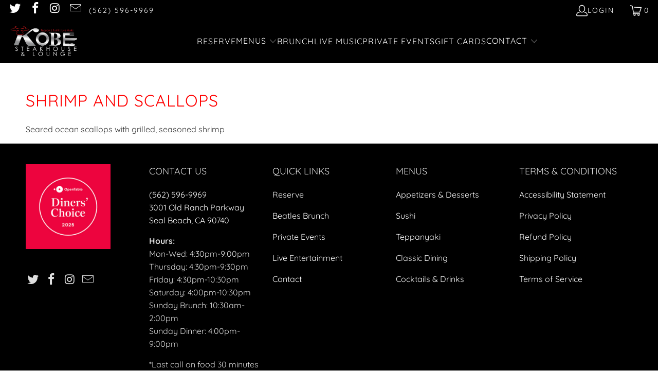

--- FILE ---
content_type: text/html; charset=utf-8
request_url: https://www.google.com/recaptcha/api2/anchor?ar=1&k=6LfHrSkUAAAAAPnKk5cT6JuKlKPzbwyTYuO8--Vr&co=aHR0cHM6Ly9rb2Jlc2VhbGJlYWNoLmNvbTo0NDM.&hl=en&v=PoyoqOPhxBO7pBk68S4YbpHZ&size=invisible&anchor-ms=20000&execute-ms=30000&cb=ebzv2usp7i4q
body_size: 49215
content:
<!DOCTYPE HTML><html dir="ltr" lang="en"><head><meta http-equiv="Content-Type" content="text/html; charset=UTF-8">
<meta http-equiv="X-UA-Compatible" content="IE=edge">
<title>reCAPTCHA</title>
<style type="text/css">
/* cyrillic-ext */
@font-face {
  font-family: 'Roboto';
  font-style: normal;
  font-weight: 400;
  font-stretch: 100%;
  src: url(//fonts.gstatic.com/s/roboto/v48/KFO7CnqEu92Fr1ME7kSn66aGLdTylUAMa3GUBHMdazTgWw.woff2) format('woff2');
  unicode-range: U+0460-052F, U+1C80-1C8A, U+20B4, U+2DE0-2DFF, U+A640-A69F, U+FE2E-FE2F;
}
/* cyrillic */
@font-face {
  font-family: 'Roboto';
  font-style: normal;
  font-weight: 400;
  font-stretch: 100%;
  src: url(//fonts.gstatic.com/s/roboto/v48/KFO7CnqEu92Fr1ME7kSn66aGLdTylUAMa3iUBHMdazTgWw.woff2) format('woff2');
  unicode-range: U+0301, U+0400-045F, U+0490-0491, U+04B0-04B1, U+2116;
}
/* greek-ext */
@font-face {
  font-family: 'Roboto';
  font-style: normal;
  font-weight: 400;
  font-stretch: 100%;
  src: url(//fonts.gstatic.com/s/roboto/v48/KFO7CnqEu92Fr1ME7kSn66aGLdTylUAMa3CUBHMdazTgWw.woff2) format('woff2');
  unicode-range: U+1F00-1FFF;
}
/* greek */
@font-face {
  font-family: 'Roboto';
  font-style: normal;
  font-weight: 400;
  font-stretch: 100%;
  src: url(//fonts.gstatic.com/s/roboto/v48/KFO7CnqEu92Fr1ME7kSn66aGLdTylUAMa3-UBHMdazTgWw.woff2) format('woff2');
  unicode-range: U+0370-0377, U+037A-037F, U+0384-038A, U+038C, U+038E-03A1, U+03A3-03FF;
}
/* math */
@font-face {
  font-family: 'Roboto';
  font-style: normal;
  font-weight: 400;
  font-stretch: 100%;
  src: url(//fonts.gstatic.com/s/roboto/v48/KFO7CnqEu92Fr1ME7kSn66aGLdTylUAMawCUBHMdazTgWw.woff2) format('woff2');
  unicode-range: U+0302-0303, U+0305, U+0307-0308, U+0310, U+0312, U+0315, U+031A, U+0326-0327, U+032C, U+032F-0330, U+0332-0333, U+0338, U+033A, U+0346, U+034D, U+0391-03A1, U+03A3-03A9, U+03B1-03C9, U+03D1, U+03D5-03D6, U+03F0-03F1, U+03F4-03F5, U+2016-2017, U+2034-2038, U+203C, U+2040, U+2043, U+2047, U+2050, U+2057, U+205F, U+2070-2071, U+2074-208E, U+2090-209C, U+20D0-20DC, U+20E1, U+20E5-20EF, U+2100-2112, U+2114-2115, U+2117-2121, U+2123-214F, U+2190, U+2192, U+2194-21AE, U+21B0-21E5, U+21F1-21F2, U+21F4-2211, U+2213-2214, U+2216-22FF, U+2308-230B, U+2310, U+2319, U+231C-2321, U+2336-237A, U+237C, U+2395, U+239B-23B7, U+23D0, U+23DC-23E1, U+2474-2475, U+25AF, U+25B3, U+25B7, U+25BD, U+25C1, U+25CA, U+25CC, U+25FB, U+266D-266F, U+27C0-27FF, U+2900-2AFF, U+2B0E-2B11, U+2B30-2B4C, U+2BFE, U+3030, U+FF5B, U+FF5D, U+1D400-1D7FF, U+1EE00-1EEFF;
}
/* symbols */
@font-face {
  font-family: 'Roboto';
  font-style: normal;
  font-weight: 400;
  font-stretch: 100%;
  src: url(//fonts.gstatic.com/s/roboto/v48/KFO7CnqEu92Fr1ME7kSn66aGLdTylUAMaxKUBHMdazTgWw.woff2) format('woff2');
  unicode-range: U+0001-000C, U+000E-001F, U+007F-009F, U+20DD-20E0, U+20E2-20E4, U+2150-218F, U+2190, U+2192, U+2194-2199, U+21AF, U+21E6-21F0, U+21F3, U+2218-2219, U+2299, U+22C4-22C6, U+2300-243F, U+2440-244A, U+2460-24FF, U+25A0-27BF, U+2800-28FF, U+2921-2922, U+2981, U+29BF, U+29EB, U+2B00-2BFF, U+4DC0-4DFF, U+FFF9-FFFB, U+10140-1018E, U+10190-1019C, U+101A0, U+101D0-101FD, U+102E0-102FB, U+10E60-10E7E, U+1D2C0-1D2D3, U+1D2E0-1D37F, U+1F000-1F0FF, U+1F100-1F1AD, U+1F1E6-1F1FF, U+1F30D-1F30F, U+1F315, U+1F31C, U+1F31E, U+1F320-1F32C, U+1F336, U+1F378, U+1F37D, U+1F382, U+1F393-1F39F, U+1F3A7-1F3A8, U+1F3AC-1F3AF, U+1F3C2, U+1F3C4-1F3C6, U+1F3CA-1F3CE, U+1F3D4-1F3E0, U+1F3ED, U+1F3F1-1F3F3, U+1F3F5-1F3F7, U+1F408, U+1F415, U+1F41F, U+1F426, U+1F43F, U+1F441-1F442, U+1F444, U+1F446-1F449, U+1F44C-1F44E, U+1F453, U+1F46A, U+1F47D, U+1F4A3, U+1F4B0, U+1F4B3, U+1F4B9, U+1F4BB, U+1F4BF, U+1F4C8-1F4CB, U+1F4D6, U+1F4DA, U+1F4DF, U+1F4E3-1F4E6, U+1F4EA-1F4ED, U+1F4F7, U+1F4F9-1F4FB, U+1F4FD-1F4FE, U+1F503, U+1F507-1F50B, U+1F50D, U+1F512-1F513, U+1F53E-1F54A, U+1F54F-1F5FA, U+1F610, U+1F650-1F67F, U+1F687, U+1F68D, U+1F691, U+1F694, U+1F698, U+1F6AD, U+1F6B2, U+1F6B9-1F6BA, U+1F6BC, U+1F6C6-1F6CF, U+1F6D3-1F6D7, U+1F6E0-1F6EA, U+1F6F0-1F6F3, U+1F6F7-1F6FC, U+1F700-1F7FF, U+1F800-1F80B, U+1F810-1F847, U+1F850-1F859, U+1F860-1F887, U+1F890-1F8AD, U+1F8B0-1F8BB, U+1F8C0-1F8C1, U+1F900-1F90B, U+1F93B, U+1F946, U+1F984, U+1F996, U+1F9E9, U+1FA00-1FA6F, U+1FA70-1FA7C, U+1FA80-1FA89, U+1FA8F-1FAC6, U+1FACE-1FADC, U+1FADF-1FAE9, U+1FAF0-1FAF8, U+1FB00-1FBFF;
}
/* vietnamese */
@font-face {
  font-family: 'Roboto';
  font-style: normal;
  font-weight: 400;
  font-stretch: 100%;
  src: url(//fonts.gstatic.com/s/roboto/v48/KFO7CnqEu92Fr1ME7kSn66aGLdTylUAMa3OUBHMdazTgWw.woff2) format('woff2');
  unicode-range: U+0102-0103, U+0110-0111, U+0128-0129, U+0168-0169, U+01A0-01A1, U+01AF-01B0, U+0300-0301, U+0303-0304, U+0308-0309, U+0323, U+0329, U+1EA0-1EF9, U+20AB;
}
/* latin-ext */
@font-face {
  font-family: 'Roboto';
  font-style: normal;
  font-weight: 400;
  font-stretch: 100%;
  src: url(//fonts.gstatic.com/s/roboto/v48/KFO7CnqEu92Fr1ME7kSn66aGLdTylUAMa3KUBHMdazTgWw.woff2) format('woff2');
  unicode-range: U+0100-02BA, U+02BD-02C5, U+02C7-02CC, U+02CE-02D7, U+02DD-02FF, U+0304, U+0308, U+0329, U+1D00-1DBF, U+1E00-1E9F, U+1EF2-1EFF, U+2020, U+20A0-20AB, U+20AD-20C0, U+2113, U+2C60-2C7F, U+A720-A7FF;
}
/* latin */
@font-face {
  font-family: 'Roboto';
  font-style: normal;
  font-weight: 400;
  font-stretch: 100%;
  src: url(//fonts.gstatic.com/s/roboto/v48/KFO7CnqEu92Fr1ME7kSn66aGLdTylUAMa3yUBHMdazQ.woff2) format('woff2');
  unicode-range: U+0000-00FF, U+0131, U+0152-0153, U+02BB-02BC, U+02C6, U+02DA, U+02DC, U+0304, U+0308, U+0329, U+2000-206F, U+20AC, U+2122, U+2191, U+2193, U+2212, U+2215, U+FEFF, U+FFFD;
}
/* cyrillic-ext */
@font-face {
  font-family: 'Roboto';
  font-style: normal;
  font-weight: 500;
  font-stretch: 100%;
  src: url(//fonts.gstatic.com/s/roboto/v48/KFO7CnqEu92Fr1ME7kSn66aGLdTylUAMa3GUBHMdazTgWw.woff2) format('woff2');
  unicode-range: U+0460-052F, U+1C80-1C8A, U+20B4, U+2DE0-2DFF, U+A640-A69F, U+FE2E-FE2F;
}
/* cyrillic */
@font-face {
  font-family: 'Roboto';
  font-style: normal;
  font-weight: 500;
  font-stretch: 100%;
  src: url(//fonts.gstatic.com/s/roboto/v48/KFO7CnqEu92Fr1ME7kSn66aGLdTylUAMa3iUBHMdazTgWw.woff2) format('woff2');
  unicode-range: U+0301, U+0400-045F, U+0490-0491, U+04B0-04B1, U+2116;
}
/* greek-ext */
@font-face {
  font-family: 'Roboto';
  font-style: normal;
  font-weight: 500;
  font-stretch: 100%;
  src: url(//fonts.gstatic.com/s/roboto/v48/KFO7CnqEu92Fr1ME7kSn66aGLdTylUAMa3CUBHMdazTgWw.woff2) format('woff2');
  unicode-range: U+1F00-1FFF;
}
/* greek */
@font-face {
  font-family: 'Roboto';
  font-style: normal;
  font-weight: 500;
  font-stretch: 100%;
  src: url(//fonts.gstatic.com/s/roboto/v48/KFO7CnqEu92Fr1ME7kSn66aGLdTylUAMa3-UBHMdazTgWw.woff2) format('woff2');
  unicode-range: U+0370-0377, U+037A-037F, U+0384-038A, U+038C, U+038E-03A1, U+03A3-03FF;
}
/* math */
@font-face {
  font-family: 'Roboto';
  font-style: normal;
  font-weight: 500;
  font-stretch: 100%;
  src: url(//fonts.gstatic.com/s/roboto/v48/KFO7CnqEu92Fr1ME7kSn66aGLdTylUAMawCUBHMdazTgWw.woff2) format('woff2');
  unicode-range: U+0302-0303, U+0305, U+0307-0308, U+0310, U+0312, U+0315, U+031A, U+0326-0327, U+032C, U+032F-0330, U+0332-0333, U+0338, U+033A, U+0346, U+034D, U+0391-03A1, U+03A3-03A9, U+03B1-03C9, U+03D1, U+03D5-03D6, U+03F0-03F1, U+03F4-03F5, U+2016-2017, U+2034-2038, U+203C, U+2040, U+2043, U+2047, U+2050, U+2057, U+205F, U+2070-2071, U+2074-208E, U+2090-209C, U+20D0-20DC, U+20E1, U+20E5-20EF, U+2100-2112, U+2114-2115, U+2117-2121, U+2123-214F, U+2190, U+2192, U+2194-21AE, U+21B0-21E5, U+21F1-21F2, U+21F4-2211, U+2213-2214, U+2216-22FF, U+2308-230B, U+2310, U+2319, U+231C-2321, U+2336-237A, U+237C, U+2395, U+239B-23B7, U+23D0, U+23DC-23E1, U+2474-2475, U+25AF, U+25B3, U+25B7, U+25BD, U+25C1, U+25CA, U+25CC, U+25FB, U+266D-266F, U+27C0-27FF, U+2900-2AFF, U+2B0E-2B11, U+2B30-2B4C, U+2BFE, U+3030, U+FF5B, U+FF5D, U+1D400-1D7FF, U+1EE00-1EEFF;
}
/* symbols */
@font-face {
  font-family: 'Roboto';
  font-style: normal;
  font-weight: 500;
  font-stretch: 100%;
  src: url(//fonts.gstatic.com/s/roboto/v48/KFO7CnqEu92Fr1ME7kSn66aGLdTylUAMaxKUBHMdazTgWw.woff2) format('woff2');
  unicode-range: U+0001-000C, U+000E-001F, U+007F-009F, U+20DD-20E0, U+20E2-20E4, U+2150-218F, U+2190, U+2192, U+2194-2199, U+21AF, U+21E6-21F0, U+21F3, U+2218-2219, U+2299, U+22C4-22C6, U+2300-243F, U+2440-244A, U+2460-24FF, U+25A0-27BF, U+2800-28FF, U+2921-2922, U+2981, U+29BF, U+29EB, U+2B00-2BFF, U+4DC0-4DFF, U+FFF9-FFFB, U+10140-1018E, U+10190-1019C, U+101A0, U+101D0-101FD, U+102E0-102FB, U+10E60-10E7E, U+1D2C0-1D2D3, U+1D2E0-1D37F, U+1F000-1F0FF, U+1F100-1F1AD, U+1F1E6-1F1FF, U+1F30D-1F30F, U+1F315, U+1F31C, U+1F31E, U+1F320-1F32C, U+1F336, U+1F378, U+1F37D, U+1F382, U+1F393-1F39F, U+1F3A7-1F3A8, U+1F3AC-1F3AF, U+1F3C2, U+1F3C4-1F3C6, U+1F3CA-1F3CE, U+1F3D4-1F3E0, U+1F3ED, U+1F3F1-1F3F3, U+1F3F5-1F3F7, U+1F408, U+1F415, U+1F41F, U+1F426, U+1F43F, U+1F441-1F442, U+1F444, U+1F446-1F449, U+1F44C-1F44E, U+1F453, U+1F46A, U+1F47D, U+1F4A3, U+1F4B0, U+1F4B3, U+1F4B9, U+1F4BB, U+1F4BF, U+1F4C8-1F4CB, U+1F4D6, U+1F4DA, U+1F4DF, U+1F4E3-1F4E6, U+1F4EA-1F4ED, U+1F4F7, U+1F4F9-1F4FB, U+1F4FD-1F4FE, U+1F503, U+1F507-1F50B, U+1F50D, U+1F512-1F513, U+1F53E-1F54A, U+1F54F-1F5FA, U+1F610, U+1F650-1F67F, U+1F687, U+1F68D, U+1F691, U+1F694, U+1F698, U+1F6AD, U+1F6B2, U+1F6B9-1F6BA, U+1F6BC, U+1F6C6-1F6CF, U+1F6D3-1F6D7, U+1F6E0-1F6EA, U+1F6F0-1F6F3, U+1F6F7-1F6FC, U+1F700-1F7FF, U+1F800-1F80B, U+1F810-1F847, U+1F850-1F859, U+1F860-1F887, U+1F890-1F8AD, U+1F8B0-1F8BB, U+1F8C0-1F8C1, U+1F900-1F90B, U+1F93B, U+1F946, U+1F984, U+1F996, U+1F9E9, U+1FA00-1FA6F, U+1FA70-1FA7C, U+1FA80-1FA89, U+1FA8F-1FAC6, U+1FACE-1FADC, U+1FADF-1FAE9, U+1FAF0-1FAF8, U+1FB00-1FBFF;
}
/* vietnamese */
@font-face {
  font-family: 'Roboto';
  font-style: normal;
  font-weight: 500;
  font-stretch: 100%;
  src: url(//fonts.gstatic.com/s/roboto/v48/KFO7CnqEu92Fr1ME7kSn66aGLdTylUAMa3OUBHMdazTgWw.woff2) format('woff2');
  unicode-range: U+0102-0103, U+0110-0111, U+0128-0129, U+0168-0169, U+01A0-01A1, U+01AF-01B0, U+0300-0301, U+0303-0304, U+0308-0309, U+0323, U+0329, U+1EA0-1EF9, U+20AB;
}
/* latin-ext */
@font-face {
  font-family: 'Roboto';
  font-style: normal;
  font-weight: 500;
  font-stretch: 100%;
  src: url(//fonts.gstatic.com/s/roboto/v48/KFO7CnqEu92Fr1ME7kSn66aGLdTylUAMa3KUBHMdazTgWw.woff2) format('woff2');
  unicode-range: U+0100-02BA, U+02BD-02C5, U+02C7-02CC, U+02CE-02D7, U+02DD-02FF, U+0304, U+0308, U+0329, U+1D00-1DBF, U+1E00-1E9F, U+1EF2-1EFF, U+2020, U+20A0-20AB, U+20AD-20C0, U+2113, U+2C60-2C7F, U+A720-A7FF;
}
/* latin */
@font-face {
  font-family: 'Roboto';
  font-style: normal;
  font-weight: 500;
  font-stretch: 100%;
  src: url(//fonts.gstatic.com/s/roboto/v48/KFO7CnqEu92Fr1ME7kSn66aGLdTylUAMa3yUBHMdazQ.woff2) format('woff2');
  unicode-range: U+0000-00FF, U+0131, U+0152-0153, U+02BB-02BC, U+02C6, U+02DA, U+02DC, U+0304, U+0308, U+0329, U+2000-206F, U+20AC, U+2122, U+2191, U+2193, U+2212, U+2215, U+FEFF, U+FFFD;
}
/* cyrillic-ext */
@font-face {
  font-family: 'Roboto';
  font-style: normal;
  font-weight: 900;
  font-stretch: 100%;
  src: url(//fonts.gstatic.com/s/roboto/v48/KFO7CnqEu92Fr1ME7kSn66aGLdTylUAMa3GUBHMdazTgWw.woff2) format('woff2');
  unicode-range: U+0460-052F, U+1C80-1C8A, U+20B4, U+2DE0-2DFF, U+A640-A69F, U+FE2E-FE2F;
}
/* cyrillic */
@font-face {
  font-family: 'Roboto';
  font-style: normal;
  font-weight: 900;
  font-stretch: 100%;
  src: url(//fonts.gstatic.com/s/roboto/v48/KFO7CnqEu92Fr1ME7kSn66aGLdTylUAMa3iUBHMdazTgWw.woff2) format('woff2');
  unicode-range: U+0301, U+0400-045F, U+0490-0491, U+04B0-04B1, U+2116;
}
/* greek-ext */
@font-face {
  font-family: 'Roboto';
  font-style: normal;
  font-weight: 900;
  font-stretch: 100%;
  src: url(//fonts.gstatic.com/s/roboto/v48/KFO7CnqEu92Fr1ME7kSn66aGLdTylUAMa3CUBHMdazTgWw.woff2) format('woff2');
  unicode-range: U+1F00-1FFF;
}
/* greek */
@font-face {
  font-family: 'Roboto';
  font-style: normal;
  font-weight: 900;
  font-stretch: 100%;
  src: url(//fonts.gstatic.com/s/roboto/v48/KFO7CnqEu92Fr1ME7kSn66aGLdTylUAMa3-UBHMdazTgWw.woff2) format('woff2');
  unicode-range: U+0370-0377, U+037A-037F, U+0384-038A, U+038C, U+038E-03A1, U+03A3-03FF;
}
/* math */
@font-face {
  font-family: 'Roboto';
  font-style: normal;
  font-weight: 900;
  font-stretch: 100%;
  src: url(//fonts.gstatic.com/s/roboto/v48/KFO7CnqEu92Fr1ME7kSn66aGLdTylUAMawCUBHMdazTgWw.woff2) format('woff2');
  unicode-range: U+0302-0303, U+0305, U+0307-0308, U+0310, U+0312, U+0315, U+031A, U+0326-0327, U+032C, U+032F-0330, U+0332-0333, U+0338, U+033A, U+0346, U+034D, U+0391-03A1, U+03A3-03A9, U+03B1-03C9, U+03D1, U+03D5-03D6, U+03F0-03F1, U+03F4-03F5, U+2016-2017, U+2034-2038, U+203C, U+2040, U+2043, U+2047, U+2050, U+2057, U+205F, U+2070-2071, U+2074-208E, U+2090-209C, U+20D0-20DC, U+20E1, U+20E5-20EF, U+2100-2112, U+2114-2115, U+2117-2121, U+2123-214F, U+2190, U+2192, U+2194-21AE, U+21B0-21E5, U+21F1-21F2, U+21F4-2211, U+2213-2214, U+2216-22FF, U+2308-230B, U+2310, U+2319, U+231C-2321, U+2336-237A, U+237C, U+2395, U+239B-23B7, U+23D0, U+23DC-23E1, U+2474-2475, U+25AF, U+25B3, U+25B7, U+25BD, U+25C1, U+25CA, U+25CC, U+25FB, U+266D-266F, U+27C0-27FF, U+2900-2AFF, U+2B0E-2B11, U+2B30-2B4C, U+2BFE, U+3030, U+FF5B, U+FF5D, U+1D400-1D7FF, U+1EE00-1EEFF;
}
/* symbols */
@font-face {
  font-family: 'Roboto';
  font-style: normal;
  font-weight: 900;
  font-stretch: 100%;
  src: url(//fonts.gstatic.com/s/roboto/v48/KFO7CnqEu92Fr1ME7kSn66aGLdTylUAMaxKUBHMdazTgWw.woff2) format('woff2');
  unicode-range: U+0001-000C, U+000E-001F, U+007F-009F, U+20DD-20E0, U+20E2-20E4, U+2150-218F, U+2190, U+2192, U+2194-2199, U+21AF, U+21E6-21F0, U+21F3, U+2218-2219, U+2299, U+22C4-22C6, U+2300-243F, U+2440-244A, U+2460-24FF, U+25A0-27BF, U+2800-28FF, U+2921-2922, U+2981, U+29BF, U+29EB, U+2B00-2BFF, U+4DC0-4DFF, U+FFF9-FFFB, U+10140-1018E, U+10190-1019C, U+101A0, U+101D0-101FD, U+102E0-102FB, U+10E60-10E7E, U+1D2C0-1D2D3, U+1D2E0-1D37F, U+1F000-1F0FF, U+1F100-1F1AD, U+1F1E6-1F1FF, U+1F30D-1F30F, U+1F315, U+1F31C, U+1F31E, U+1F320-1F32C, U+1F336, U+1F378, U+1F37D, U+1F382, U+1F393-1F39F, U+1F3A7-1F3A8, U+1F3AC-1F3AF, U+1F3C2, U+1F3C4-1F3C6, U+1F3CA-1F3CE, U+1F3D4-1F3E0, U+1F3ED, U+1F3F1-1F3F3, U+1F3F5-1F3F7, U+1F408, U+1F415, U+1F41F, U+1F426, U+1F43F, U+1F441-1F442, U+1F444, U+1F446-1F449, U+1F44C-1F44E, U+1F453, U+1F46A, U+1F47D, U+1F4A3, U+1F4B0, U+1F4B3, U+1F4B9, U+1F4BB, U+1F4BF, U+1F4C8-1F4CB, U+1F4D6, U+1F4DA, U+1F4DF, U+1F4E3-1F4E6, U+1F4EA-1F4ED, U+1F4F7, U+1F4F9-1F4FB, U+1F4FD-1F4FE, U+1F503, U+1F507-1F50B, U+1F50D, U+1F512-1F513, U+1F53E-1F54A, U+1F54F-1F5FA, U+1F610, U+1F650-1F67F, U+1F687, U+1F68D, U+1F691, U+1F694, U+1F698, U+1F6AD, U+1F6B2, U+1F6B9-1F6BA, U+1F6BC, U+1F6C6-1F6CF, U+1F6D3-1F6D7, U+1F6E0-1F6EA, U+1F6F0-1F6F3, U+1F6F7-1F6FC, U+1F700-1F7FF, U+1F800-1F80B, U+1F810-1F847, U+1F850-1F859, U+1F860-1F887, U+1F890-1F8AD, U+1F8B0-1F8BB, U+1F8C0-1F8C1, U+1F900-1F90B, U+1F93B, U+1F946, U+1F984, U+1F996, U+1F9E9, U+1FA00-1FA6F, U+1FA70-1FA7C, U+1FA80-1FA89, U+1FA8F-1FAC6, U+1FACE-1FADC, U+1FADF-1FAE9, U+1FAF0-1FAF8, U+1FB00-1FBFF;
}
/* vietnamese */
@font-face {
  font-family: 'Roboto';
  font-style: normal;
  font-weight: 900;
  font-stretch: 100%;
  src: url(//fonts.gstatic.com/s/roboto/v48/KFO7CnqEu92Fr1ME7kSn66aGLdTylUAMa3OUBHMdazTgWw.woff2) format('woff2');
  unicode-range: U+0102-0103, U+0110-0111, U+0128-0129, U+0168-0169, U+01A0-01A1, U+01AF-01B0, U+0300-0301, U+0303-0304, U+0308-0309, U+0323, U+0329, U+1EA0-1EF9, U+20AB;
}
/* latin-ext */
@font-face {
  font-family: 'Roboto';
  font-style: normal;
  font-weight: 900;
  font-stretch: 100%;
  src: url(//fonts.gstatic.com/s/roboto/v48/KFO7CnqEu92Fr1ME7kSn66aGLdTylUAMa3KUBHMdazTgWw.woff2) format('woff2');
  unicode-range: U+0100-02BA, U+02BD-02C5, U+02C7-02CC, U+02CE-02D7, U+02DD-02FF, U+0304, U+0308, U+0329, U+1D00-1DBF, U+1E00-1E9F, U+1EF2-1EFF, U+2020, U+20A0-20AB, U+20AD-20C0, U+2113, U+2C60-2C7F, U+A720-A7FF;
}
/* latin */
@font-face {
  font-family: 'Roboto';
  font-style: normal;
  font-weight: 900;
  font-stretch: 100%;
  src: url(//fonts.gstatic.com/s/roboto/v48/KFO7CnqEu92Fr1ME7kSn66aGLdTylUAMa3yUBHMdazQ.woff2) format('woff2');
  unicode-range: U+0000-00FF, U+0131, U+0152-0153, U+02BB-02BC, U+02C6, U+02DA, U+02DC, U+0304, U+0308, U+0329, U+2000-206F, U+20AC, U+2122, U+2191, U+2193, U+2212, U+2215, U+FEFF, U+FFFD;
}

</style>
<link rel="stylesheet" type="text/css" href="https://www.gstatic.com/recaptcha/releases/PoyoqOPhxBO7pBk68S4YbpHZ/styles__ltr.css">
<script nonce="KJL1Ej_v-sYhnUWgwwgWcg" type="text/javascript">window['__recaptcha_api'] = 'https://www.google.com/recaptcha/api2/';</script>
<script type="text/javascript" src="https://www.gstatic.com/recaptcha/releases/PoyoqOPhxBO7pBk68S4YbpHZ/recaptcha__en.js" nonce="KJL1Ej_v-sYhnUWgwwgWcg">
      
    </script></head>
<body><div id="rc-anchor-alert" class="rc-anchor-alert"></div>
<input type="hidden" id="recaptcha-token" value="[base64]">
<script type="text/javascript" nonce="KJL1Ej_v-sYhnUWgwwgWcg">
      recaptcha.anchor.Main.init("[\x22ainput\x22,[\x22bgdata\x22,\x22\x22,\[base64]/[base64]/[base64]/[base64]/[base64]/[base64]/KGcoTywyNTMsTy5PKSxVRyhPLEMpKTpnKE8sMjUzLEMpLE8pKSxsKSksTykpfSxieT1mdW5jdGlvbihDLE8sdSxsKXtmb3IobD0odT1SKEMpLDApO08+MDtPLS0pbD1sPDw4fFooQyk7ZyhDLHUsbCl9LFVHPWZ1bmN0aW9uKEMsTyl7Qy5pLmxlbmd0aD4xMDQ/[base64]/[base64]/[base64]/[base64]/[base64]/[base64]/[base64]\\u003d\x22,\[base64]\\u003d\\u003d\x22,\x22UQbCq8K+VHnDp1g2ccKLU8O7w7MEw45MMDF3wrZ1w689asOoD8Kpwq5oCsO9w4nCnMK9LS9Ow75lw5PDhDN3w5zDi8K0HTvDkMKGw44FF8OtHMK0wqfDlcOeDMOYVSxqwq4oLsOGbsKqw5rDoAR9wohNMSZJwprDl8KHIsOzwpwYw5TDjcOjwp/CiwRcL8Kgc8OvPhHDg3HCrsOAwoDDmcKlwr7DtcOcGH5/wp5nRCJ+WsOpRAzChcO1asKEUsKLw5rCqnLDiQ0IwoZ0w6RowrzDuUFoDsOewonDsUtIw7JzAMK6wo/CnsOgw6Z1AMKmNCVuwrvDqcKWZ8K/fMKmEcKywo0Iw7DDi3Yfw6RoADgaw5fDu8OUwrzChmZ2VcOEw6LDl8K9fsOBO8OkRzQGw4RVw5bCscKCw5bCkMO7LcOowpNNwrQQS8OIwqDClVlySMOAEMOVwrl+BVXDqk3DqV/Dt1DDoMKFw55gw6fDpsO8w61bNyfCvyrDtxtzw5o5S3vCnnLCl8Klw4B1LEYhw4fCicK3w4nCisK6Dik8w4QVwo9SOyFYasKGSBbDj8OBw6/Ct8KIwqbDksOVwpbCgSvCnsOfBDLCrRIHBkdhwpvDlcOUKcK8GMKhIkvDsMKCw6slWMKuAV9rWcKFdcKnQD/Ch3DDjsOnwrHDncO9c8OKwp7DvMKIw7DDh0IKw7wdw7YqPW44QhRZwrXDtG7CgHLCiAzDvD/DpGfDrCXDi8Oqw4IPDWLCgWJBPMOmwpcjwpzDqcK/wo8/w7sbHcOoIcKCwoNHGsKQwoLCk8Kpw6Nrw7Vqw7kbwphRFMOAwqZUHz3Ch0c9w63DkBzCisOJwosqGGbCmCZOwoN0wqMfH8OPcMOswpYPw4Zew5Vuwp5CWlzDtCbCiDHDvFVew5/[base64]/w5DCjxYZw6TCocOQwrbDs8OCwrDCvMKEIcKMKsKmV28YUsOBO8KhHsK8w7UewpRjQgERb8KUw6oZbcOmw5/Dv8OMw7U8PCvCt8O2DsOzwqzDvF3DhDo2woEkwrRjwp4hJ8OtQ8Kiw7oCUH/Dp07CpWrClcOcfyduRDEDw7vDlHl6IcKlwqREwrYpwpHDjk/[base64]/ES3DnCPDp13DnCzCmMKAw6IOw6rCo2o9f0PDsMOecsKRwppmT2vCk8KSLz84wq8EHmQdCERgw6HCisOUwr5LwpjCt8OoN8O+L8KTAgbDl8KeDMOgFcOKw4tUfA7Cg8OeN8OJCcK3wrQQGg1aw6/DmlsPTcOJwojDtMKFwo41w4XCmTB8IW5LNsKmZsOBw4EdwothacKTbVV0wqbCk2vDi3LCpcKmwrTCnMKhwppHw7Q5CMOlw67CicKmf0XCtS1Ewo/DklQaw5loVMKlcsKedQEBw6EqTMOGwoDDqcKnJcOOfcKtwpJFc17CpcKQP8OaTcKqJykNwotBw60RQMO4wp/CkcOqwr1cUsKeaD8ow4sPwpbCs33DtcK4w4MywqLCtcKuDsKnHcK+dQxMwo57L3nDr8K8X05pw4jCpsKSc8OyOzDDs3rCuw0wT8K1EcOWT8O5K8O4XMOXJ8Khw77CkzDDmV/[base64]/[base64]/[base64]/RmYkXTfDl8KOA8OFwpVzUXk3w4wDRcO5w6fDgMOADcKpwo92QlfDg2jCl2xTMMKHIcO4w6PDlQ/DjsKnOsOYB1nCvMOrO0NQRGbCmGvCtsOUw7bDpDjDpB9qw7RIIj14NwNwVcKYw7LDowHCi2bDrMOyw7Jrw51Xw4ldVcKHQcOAw51NOxMCZF/DmlVBYMOVw5FGwrHCt8OEdcKTwprDhMO2wo3ClcOWfsK6wqRMeMKXwprCuMOEw6/DtcO7w5cIFMKMWsKWw4TDh8K/w71FwrrDssOeaDcaPTZZw4RxYDg5w6kaw5EkFXvCusKPw7RqwpN9ZSPDmMO0Uw3CnTAvwp7Cp8KdVwHDoCYOwojCv8KNwpjDk8KAwr8dwoBeMhBSC8OawqXCuQ/[base64]/DiMKVwp7DmGYZN1ZjX8KKOE1Ow79Jf8OIwrVNAlpGwpzCizEMJT5QwrbDosO/BcK4w4FQw4Bqw7EBwrzDulJvIzh/eSlSLmPCv8OhbyoJP3zDp3PDijnDpMOKJ2dfZ30PNMOEw5zDvHYOPiRjwpHCjsOKAsKqw6YoXMK/Nl8TIHHDvMKhET7CgDl6QcO3w5LCtcKXOMKNKcONBwPDjcOCwrvDl2LDqFpmF8K4wqHDrcKMw5xtw6Bdw77CjGXCiz4oK8KRwozDiMKydRJOTMK+wqJxwoTDuFnCj8KaUW8+w78QwpQ/bcKuTj4SWcKgdcOAw6DCkVllw65DwqPCnDkqwqwDw7DCvcKFVMKKw6/DiBNsw41pBjZgw4XDnsK8wrrDucKdWHTCumXClcKjeQEsOl7DicKaOcOuUQxxGwQyDEvDu8OdA1gODlJtwqbDvQHDqcKLw5dFw6/Cv0IiwpYQwpZXUnDDrMK8O8O6wr3CqMKuXMOIasOAPz5NOWlFDSFXwrPCmE3CkEceHQ7DucKTNEDDssOZVGjCiAo9SMKQFwzDj8KVwoLDl2gUPcK2ScOywqU/wqvCrsOOSns9wqTCk8Oywq0xQHrCncKkw4B0wpbDncObecOQDzFYwrzCmcOvw65/[base64]/[base64]/CiiHDjMKKwo7Cq8KXwqPCoC1tFsO7ZxnDj8Kpw6BHZkvCmkLDh3zCpcKNwqLDgsKuw5VjDxTCuSHCmB9/DMKmwoLCrAHCuXzCl0FHBcK+w69ydAMMLcOrwoIow4LChsO2w7dIwp/[base64]/[base64]/CksONcgHDhcOwHMK6woLCjiXCiMKBCcOyPXrDlmhswoXDm8KndsO5woLCmsO2w7XDtT5Pw67CvzkzwpFOwqoMwqTCnsOsaEbDl0pqbxsIThVkH8O5w6IDKMOww5xPw4nDocOYN8KJwr58PHo0w75KZh9Jw5pvPsOQLlo1w7/[base64]/[base64]/DcOqeQNPw4TDuQrDqjvDtBx9w6lPFMOSwqzCnjsfwq14wqoMWcO5wrQnAGDDgjfDlsK0wrpcMMOCw6tawrZ+wqNDwqpkwr8Sw6nCq8K7MwHCm3Jxw5wmwp/DggLDow1GwqBfwo5awqwLwqLDqQ8bR8KOA8Ovw63Cr8OFw5FDwprDiMO3wqvDkGUlwpUBw73CqQLCmGrDgHrClHzDicOCw7LDnMKXbyNGwq8JworDr2PCisKuw6/DnDdafUHDg8OoWS4iKMKfQypMwp7DqCPCs8OaElfCgMK/CcOXw5fDicOEw6vDg8Ojwq7CsG4fwrwlHMO1w7wfwp0mwprCpBfCk8O8fC/DtcO8Xy3CnMO5KCMjCMOKRMOwwpfCjMOgwqjDk3oUcmDCsMK/[base64]/DssOVYsKzc8KED8OqQcO+X8KfwqnDum/[base64]/CvMKYKMK5wr3CjhJGwr5ZJWLDhsOZw70bwpM8BDZgw4bCj05Zw6Mnwo3CrTx0J01mwqYXwofCuyAPw5FqwrTDqXTCg8KDScOIw5vDusK3UsOOwrMnTcKowpw4wooWwqTDpMO7Ii8ywrfCkcKGw5w/w5XDvBLDv8KHSyTDikMywqXCksKswq9Ew41JOcKXZQMqJUITesKDGsKrwptbeCXDpcO8ZHnCksO/wqjDhsOnw6hddsO7IsOpXsKsdGBgwoQwLn/[base64]/DpU0dAcKkwrnCvMO5wpFQw4LCq8K7JMO0O0BjIsKGOzBNamPChsKDw7gLwr7DvB7Du8OZW8Ozw7Q0f8KYw5PCpMK3QA/Dtk3CvsK/bMKSw4DCrBrCgj8IAcOIKsKUwoPDiTDDscKxwrzCi8KVwqsJBDjCt8KWJkB5cMKlw6NOw7MwwrLCpwlFwrs8w47CpgowWEkeHGXCn8OVesKmJSYlw4dEV8OGwokiH8KOwrssw4rDjXUgcsKcUFAyIsOORDrCiXzCu8ONaADDrDE/[base64]/CmcO/w64CeG7CrMKSwq1SwrbCoFRzTl7Dgw7CoMObaSbCg8KcMX1YIcOpB8OZK8KFwq0tw7fCvxx1JsKHM8KjBsOCPcOMXHzChEDCuEfDscKRJ8OyF8K1w70lWsKVasO7wpQiwpkeK0URMcKabmrDlsKPwrrDuMKzw43CkMOufcKocsOUfsOjEsOgwq9cwpTCugLCkFkqeU/CiMOQPHfDpjEnfVHDjCsnwowLLMKDDU/Dsghqw6IxwrTClSXDv8ONw51Uw41+w7ItfCrDscO2wp9pZV0ZwrDCiS/DtMObHcK2Z8KgwqzDkyBQIVBCdHPDlUPDlC7CtXnDgghuehAZN8KeIwXDmVDCjUXCo8Kww7PDocKiLMKtwoVLJ8OaEMKDw4zCpWjCkglOMsKAwqIsAmNUZ2EWY8KbQHPCtMO5w5clw7lMwrtZLjDDhDnDkMK5w5HCuUNOw4/ClGxCw6/[base64]/DpMOWeCVow4/ClMOGw4nDl8O0w7drw6TCscOOw6zDnMODKWB0w5w3BsOLw6HDkQ3Do8Knw7M/woI5O8O2J8KjQErDi8KywpvDuGs1ZCojw6A1U8K0w7rCocO5ejdYw4hXf8OqckDDqsK/wppuPsOIcVXDv8K3J8KFJn0+VsKEPTUADS9iwoTDt8O8AcOPwrZ0dwPCjEvCscKVaDgxwq05JsO6BxHCssO0ChFRw43CgsK6PEwtPcK1wpQLMQUmWsOjZH/Cj23Dvgx5Y2rDqCsIw6Eow7w/MkdWB2TDjcO+w7VaZsO7PgtrNcKvX0BBwr4pwqjDlUx1Hm/DgiHDqsKDIMKGw6fCtWdidMKfwrJecsOeC2LDnSsKLlZVLGXCocOWwoXCo8KKwojDl8OCWMKURXcaw6PCm11Kwo0QSsK+eS/CrsK2wpTCncO9w4/DrcOIFcKUAsKqw4XCmjbCpMKfw4hSQmhywpnChMOkVcOVJMK6IMK3w7IRHUEHRwQfS0DDu1LCm03Cp8OYwrrDklDCgcOlUsKSJMO1DDFYwrI0PV4ZwqxLwrDCqcO8wrMoemHDucOpwp7Cs2HDscOlwohkSsOdwodFKcOMaT/CjBdqwr58RGzDkD3CiSjCm8OfEsKDJF7DosOvwrLDs1R2w4DClcKcwrbCtMOhCcKDHQ5gJMKWw7l6JTfCvwvCiUXCrsOXI25lwpxYWAx/VsKCwovCusOqVRPCmSg2GzoMCjzDq2wpGgDDmm7DshpVFGzCtcO8wobCqcKAwqPClTYmw4TChMOHwqpvBsKpasKWw68zw7JWw7PDrMOVwopQL11MYcOITDAswr1swr5LPT5Ka03CrVDDvcOUwqRjOmwiwp/[base64]/wrrCnsKkA8OmbWduEMKswp/DjhXDpcOCRsKKw4x5wooTwqPDrsOow6/DvEPCksKaFsKlwrHDmMKgMsKYw6oGw60YwqhOGcKzw4REwrkkSnjCikbDt8O8dsOJw4TDjHXCshR1dWnCsMOGw7jDv8OLw5bCn8OLw5nDozjChkMOwoVOw5fDmcKvwqTCv8O6wo/Ck0nDnMOtLHZFTTBSw4bDoC/DqMKQIsOiQMOHw6XCi8OlNsK6w4PCh3TDtMOFK8OIPBHCunEowqN9wrEvT8O2woLCgg8pwqlPFTxGw4bCkkrDs8K4R8Oxw4DDlj8MchPDmjRpMUzDrnsiw6YuT8O5wqstTsKWwowzwp8aBMK2I8KXw7nCvMKrwrURBl/Dk0LDkUVyW0AZw7kKwqzCj8Kjw6V3RcOzw4vCviHCrjfDrnXCn8K5wq9rw5bDh8OkMcOCaMOLwr8mwqElOS/[base64]/Z2vCm8OXNcKcw4zDvWLCrMOZwr/[base64]/CsilYwq/DtGM0w73CuCptWBcUd14pPAdNw5kdRMKxBcKBLBbDrn3Dj8KWw786Zx/Dv0ZKwp/CpcKpwpjDmcKAw7XCrMOKwrEqw6PCp3LCs8KrUsOjwqM2w5RVw713XcOBU0HDkypYw7rCsMOeElXChBhiwrRSA8Oxw6bCnVTChcOeMx/DtMKaACPDqsO8YTvCjxHCvT0XbcKIwrwrw6/[base64]/DontqwqPDisKPQDzDusKdw5bCvQrDkcKEPGw+w68aP8Odwp8ZwojDpyDDoCAWT8Ogwp5/[base64]/S8OWwrN9R1gFwoLDiXkeOcOOel48wpHDuMKXw5JIw6XCjsKwUsKjw6rCojzCrMO9JsOjw4zDhE7Cm1PChMKBwpU8wovDlFHCgsO+d8OeN0jDi8O5A8KWJMOGw6RTw5FOw6lbez/DvhHCnALCkcKvUkFyVRTCiGgCwo8MWFzCv8KXaCImF8K9wrN0w63CkxzDvsK9w6Qow63DsMOLw4lAA8KAw5Fow5DDksKrQmnCuTHClMOMwphhECfCr8OkJyzDsMOEQsKpPSlwWsKLwqDDl8K3HH3DmMKBwpcAA2vDiMOsfW/CgcOicCDDpMOEwohVwr/DonTDuxEFw40CH8OQwohhw7Y5HMOFIxUEVlIkSMOhSHgZR8Ouw5wWST/[base64]/wrzChcKiEsKUO8KrwptjBcO1GW48McOcwpdYKCJhM8O8w512JmZIw5jDt0kEw6TDu8KOEMOMSH7DulkuZnjDhDdbfcOXVMKRAMOGwprDgcKyLBsldcOrVHHDkcKDwrpGehA0c8O1MyclwrTDkMKrGMK3OcKjw5bCnMOAGcK/bcKbw6rCgMOQw7Bhw7jCuScjaF1VVcKOA8KyUkzCkMOGw5xYXx0Cw4bDlsKLfcKxc2fCosO0RUVcwqVTWcKvJcKzwpwPw5p4EsODw69pw4I8wqbDmcOZJzkcCsOCYDbCu3jChsOswrltwr0Uw4xrw6vDqMKGw6XCniXDtlTDjMK5d8KDH0pda3/CmQnCgsK2O0F8WmBIDWzChDVXRggKw6jCjcKeO8KPBQUfw5/[base64]/CrHLDt3ZpcjtGw5cEwpfCtnXCnBTCpz1/c2kVfsOqMcO/wqHCjhrCsS3CscOmYlkHdMKXATQ/[base64]/ClsOEwqLCtDkZZmkMPEDCp8Kww7HCn8O/wpxfw5Erw4HDhcO+w7tRcl7CvHnDmkNSUXfDvMKlPMOCEkJuw4zDoWs7fAbCk8KSwr8gQ8OZZVd/[base64]/w4jDrcKRPcKCBUPCvynDlcK1wpHDqHYSZS5/[base64]/Dl0AhRhfDrybCjTdVw4ALc8K/bsK/eHbDssKVw4HCk8Kdwq/DtsOSA8OrVMOywqtbwrnDtMK1wo0FwrbDhMKHKkrCg1Mfw5HDjgLCk13CkcOuwpsRwqrDuETDhQVaDcOBw67DicOqGl3CicOBwqBNw5DCsjrDmsOBfsOow7fDr8KEwqdyFMOOHsKLw7/DqGXDtcOMwq3CuBPCgj4LIsOgW8KCBMKkw6gLw7LDpTk/TsOxw4zCpUgAKMOOwpbDhcORHsKEwofDtsOIw4drSmRPw5AvJcK5w5jDnjIwwrnDulPCthDDmsKrw54bbcKzw4JUChIYw7DCrlo9DmsBAMKCZcOCKSjDk2jDpVAlWkYCw7bCpyJKHMK8AcO3RDzDjRR/[base64]/[base64]/w4ZAw5lawp5SKF9GRsO7wrpnw5fDtsOoKMO8XVdWTsOQAU57airCksKONcORQsOrfcKqwrvCpsOnw6sHw6d9w73Ck1pwfFxEwrTDucKNwpcXw5cDUHgow6rCsWnDsMOtJmLCk8O0w7LCmD/CqnLDt8KbN8KGYMODTMKxwp1hwo5INlTCjcKZWsKpC256ZMKbBMKBwrLCvcOhw7cRfXjCgsKaw6p3b8K5wqDDsWvDsVInwqwCw4svwo7CjQ1Hw77DjSvDusKZfg4uPk1Sw7nCnlptwolFIX8tTgkPw7JrwqLDsizDtRXCpW1Vw4QwwrZkw6R/UcKGDhrDuBnDr8OvwpZnMxRTwq3CrR4Td8OQdsK6FsO9FFAMDcOvAjFbw6F0wqVECMKewoPCp8K0f8OTw5TDo0xyPHHCpVbDscO8dUvDicKHUxtUZ8Kxwo0/Z13Cg0rDpDPDlcKHUWTCvsOIw7o+KiFFUQLDugLCt8OJDi4Ww6lxPxHDj8KWw6R/w6kQUcKFwoQGwrfClcOKw6YPFXBcShjDusKNClfCqMKdw7PDoMK7w6EALsO4LnVAWkTDiMOJwpcsMHHCnMKywpYaRAJlw5UeTkTDtSnCj1Nbw6rDgWvCssKwMMKFw48dw5EJYBIubwl3w4HDnhIWw6XClkbCvw1hARfDmcO2Y2rCi8OyTMObwr9Awo/CsTE+w4MUwq0DwqLCs8OUcUfCp8KOw6zCnhfDusOQw63DosKAcsKtw7/DgBQ2DMOKw7phMmYBwojDqyLDoyUtU1/ChjnCplEaHsOcFVsWw44Rw7t/wqzCrTvDii7Cu8OCXnZudcOfCBTDsl1UJhcSwrnDpsOKB018S8KNT8Kiw7oXwrTDpcOEw5RVISc5CVB7HcOwNsKDZcOeWgfDiXzCky/Ct3Z4PRk/wpt/HEHDik0kLsKQw7UEaMKrw6pPwrRrwoTClcK4wrvDriXDiVHClAxew4RJwpHDs8OGw5TCuh0nwq3DqUPCtcKiw7YuwrXCs1DCt01RWXMsAyXCu8Kxwqpzwq/DtzbDnsO/[base64]/wrbCpMOifkMZwrhEw6LCv0zClsK/w5NaWMODw5caM8Kpw7tQw6YmCn/DgcOUGcOhVMOTw6fDusO7wrxsUls/w5TDjE9raXTCp8OHOxdvwrbDp8KcwoAYbcOJHWNgFcKiXcOlw6PDlMOsGcKOwqrCtMKCRcKvYcOnXQ8cw5oIM2M9acKRfGl1VF/CrcKXw7tTbi5GYsOzw5nCjzQjcTVwPMKewoPCq8Opwq/DoMKOCcORw4/DhMK2DHbCm8Osw7vCmsKzwpZmfcOcwrrCpVTDohrCisKAw5PDp1nDkW4KN044w5U6FsKxBsKKwpkOw64bw6/CicO/w6IjwrLDilojwqk3fMKxCQ3DoBxFw558wqJQWTnDu1chwr4/[base64]/DnsKucxDDoMOQwqkPGTLDvMOGLMO/[base64]/Ds8KHSMOxVcKiwrMhblUBfcOAY0onwpU1FmsXwqcKwrxzcgcQDV5RwrjDoAPDgXfDlcOmwrwkw7TCuB/Dn8OrQEbDuUxzwqTCpX9HWS/DiS5Cw7/DnncswonDv8OTw6TDvSfCgy/CgHZ9IgA8w7HClWUEwqLChcOJwrzDmmcxwq9aHSvCtx1Nw6TDvMOgFHLCtMOuWVDCigTCj8Onw5/[base64]/ChT/[base64]/DjVl7ckN4BR5lwrtnIDdHw6vCrVBCaH/[base64]/S3LCr8Kqwq/Dv8Kww77DsRIzGnUbw4sow5zCvkNtLnrCrHjDmMKGw4fDkG/[base64]/[base64]/CjcKpw6tDw5jCtMO7S8O+TwxZwpJFGV9lw4ttwprCmD/Dqw7CvMOBwq/Co8KhKwLDjsKmD2lww6nDuSAdwpxiYg9rwpXDu8OZw5PCjsKgUsKHw6jCnsOqUMO5SsODHsOVwoQpbMOldsK/JcO0O0/CqG/[base64]/ChcKgdmgQwrPCnUZKW8O6ClDDq8O8JsKKwqcbwpBOwqYhw5jDtBLCuMK5w4liw5PCp8KKw6VsISnCuC7CgMO9w79Iwq/CrTnCm8OZw5DDoSNdVMKjwotkw5JKw7FpQXjDunRXeDrCs8O7wrbCqH92wpACw40Kwo7CvsO+KMKEMmbCgcOzw7LDkcKuFcKrQTjDpidrZ8KvClRIw5zDt0/[base64]/DlsKowphCUMKldMKTwoACCsOYw6NrGV4VwprDisOdAHjDlMOiwo3DhMK6cxdIwqxDHBl+LQjDsmtPW0JGwobDj055WF1IDcO1wonDtsKbwozDk3g5OCbCj8KeCsKiGsOhw7/CrD8Iw5c0WHvDhXQQwoPDlyA1w6zDuTHCq8OvcMKCw5ofw7JMwpgWwq4hw4dMw77CmRgkIcOVX8OvAA/[base64]/[base64]/wpPDjMKgY8OSw63DsWAYwrQZb8KNw4vCncKRLXEYw7nDhUPCl8K3NTvDj8ODwovDs8OCwrXDqQfDnMOew67Cm3coNWEgcgZBJsKsPUkwTSJdNhLClC3DhABWw4jDhAMUJcO7w4I1w6PCqBfDrQTDu8OnwpVBMGsAW8OURDTCq8O/OzPDv8O1w5FqwrAKFsOcw4t6U8OXSzRibMOlw4bDhQ9JwqjCnFPCszDCuW/DgMK+wpdqw67DoB7CpCtXwrclwoLDvMOowroOa3HCiMK+byVcZlN0wr5MEXXCtcOie8KDJ0JLwoBAw6RwasKPG8KIw5/DicKvwrzDkAoaAMKSFSLDh0F4NFYiwq51HHYiVsOPNWN4En0RWD5QdhpsH8OfTSNjwoHDmBDDksKJw7kvw4bDmhbCu1k1csONw5fCnVNGKsK+MzTCq8KrwrBQw4/Chm9XwqvCj8KlwrHDpcO9E8OHwo3DllYzCMOKwo1CwqIpwponFXkyMUwjDMO5wpnDhcK9TcOywpfCtzBBw7PCsxsmwotwwpsowqINYsOLGMOHwp40RcOlwoMfYDl5wr4CDkBGwq1DfMOowp3Dp03DmMOTwo/DpjTCiCXCp8OcV8O1aMKQwp42woAbMcKzw48Re8Kdw6wYw63DjGLDpV5XN0fDmSwkDsObwrLDjcOoU2zChGNGwrkQw4ExwqDCsRQ1UXLDpsOKwo0Ew6HDsMKiw4VtZ1BvwoLDl8Owwo3DvcKww7YTSsKvw7bDrMKVYcOQBcOgLzZ/[base64]/[base64]/wrfCisKsLcK5wrXDlcKyA8KGNxDDt8O/w4lEwrzDoMO5wrvDv8KRGMOvLgpkw4dJRcKLbsO7RiskwrkXHwPDkUo0OXs/w4HDm8K3woUiwq3DhcOxBz/CkHLDuMKOBMOzw5/Cp2fCicOhIsOsOcOJW1xRw6UtZsOLEsKVE8KNw7LDugHCs8Kfw4YYCMOCGWbDnWxbwqcTYMKhHXtcQsO5woFxcGLChkbDlVHCqS7Dj0hLwq8Ww6jCmwbChygKw7JQw5/[base64]/DgcOQdcOeC2VWS8K5bgzDlsOPZMO/w6tSZMK+TxnCpiExS8Kew63DgFvCgcO/EzYFWCfCj2kMw5s9dcOpw7PDpB0rwq0Ww6DCjCDClVbCvVjCtcKtwqtrE8KjM8Ksw6Z1wrzDoSjDp8KTw5fDn8KMDsOfcsOjPCwZwprCq3/[base64]/CnsKRDsKJwqLCm8OYwq53dcKPw6bDhxrDq0XDkSnDhD/[base64]/[base64]/CkMOgw69eXMKQDsOyeC/DsA7DgRlrDSTCs8O9woAma25/w5bDsDUcSz3Chn9GMcKpentewpnCpyTCvFEFw7srw65UGCLCicKkCFEuVzpbw7fDvBxqwpfDp8K7XxfCnMKMw7/[base64]/DuW/[base64]/CnMOYdsOYfTjCrsOQelrDnkISwprCgzQbwqxCw50eVUDDvnVvw6t8wrU4wrVWw4RdwrNvUH3DlnXDh8KYwp3CjMOZw6EOw4VBwoJBwpjCvMO0WTwVw5g/woISwrPCqRjDrMOwdsKELn/Cq3x2LMOiVklcccKQwpjDnCnDkRVdw6FVw7TDr8KAwrF1SMKRw6stwq1jKBgSw6xoOSAgw7fDqC/DrcOEDsOBAsO/AzEKXxFLwqrCt8O2w75AWcO4wooVwokPw4fCjsOyOgxTF3DCkMKUw5/[base64]/ChsOmwrxhG8O/[base64]/DrsOvwoLClxnCl8Ojwq1awpnCrXfCmh4sBMOTwpXCixoVNkXCpHAPQMK7ccKsKcKaN2TCpyBuw7LDvsO3HE3DvHNzfsKyBsKnwr5AbTnDk1Bvwq/Dnml4w4DDn08qbcK8YsOaMkXDrMOewoLDoSHDl18pBcOsw7zDnsO3UzXChMKPEsKFw64kYV/Dk3Mfw53Dk3NOw6YzwqpUwoPCqcK8w6PCnTI7woLDlwEWB8K7EggnMcOZWkB5wqpDwrEWCSXDpW/ChcOyw5lkw7fDj8Ozw5ljw7VXw5x8wqTCvcOoMsK/OgNYD33ClsKHwqsLwpfDkcKEwosOUBp4A0s4w7YTVsOew6gbYMKCNw5rw5vCrsOcw5bCvWogwp1Qw4HCqSzCryRDO8O5wrXDmMKFw69pGlnDpwjDqMKawoV1woE4w6owwpYywo4mdy/CvWJfRmQ7OMOMH17DuMOiek3CsXdII1Zqwp0jwpLCunI3wqosQg7CqSYyw6DCnAY1w47Ck0/[base64]/wo7DiMO9w65Cw6IjIXoWTz7CsUPDmx7DozjCnMK7GcKuwr/DjzPCnlQ8w48TIcK/LxbCnsOGw7vCn8KtKcKZfTxIwqg6wqw0w7wtwrUcTsKmIw0lExJXaMO2N1fCiMKcw4BFwqTDkiA6w4Y0wokrwp1cdHxAHGcYM8ORcw7CvyjDrsOBWlFuwq3DlsKlw4AYwrfDmUQEShIow6LCn8K6LcO7NcOXwrJmTW/CtxDCmTd5wplcC8Klw5zDmMKOLcKDZHvDpMORW8O4P8KeHETCqsOww6PCrz/DjQUjwq4ZfsKSwqIzw4fCq8OFL0TCj8O6wpciNzx+wrIffisTw5g+esKEwpvDk8KuOEZuECjDvMKsw7/CkHDDosOIesKFCF/Cr8KTVm/Cpg4WOCplTsK9wq3DncKFw6DDoT0yNMKpKX7ClXUCwqlnwqPCnMK8ISdUEsK4TsO1JhfDhj/DgcO5PmRcR1wpwqjCkF7DklbDtxfCvsOTb8KtB8Kkw5DCvcOrPAVgwp/Cv8KKDi9Ow4XDncOJwrnDj8OEXcKXdQduwrQDwoQrwqvDvsKMwoolCyvCocOIwrolYAsww4QgDsKPaDDCqHdzd1BPw4FoZ8ONY8Kdw4YEw4dDKsKCRGpLwrp/woLDsMKdWXdVw4LCgMKNworDhcONJ3vDtGZ1w7TDvhsMTcOiCF8zdEXDjCbDlx9pw7gfFX5Rwo1dS8OvVhdCw7LDoDfCqMK9w7o1woLCtcOiw6HCtwU9aMKcwpTDsMK0UsKiXS7CtjvDrkfDq8OWLMKCw58/wqXDhBM2wo5lwoLCi3kDw5HDi2/[base64]/DuCzDq1gQJV8mRcKbIsOPwrc2KEbCj8Kxw5/Ds8OHLknCky7CjcOTScOhPzLCgcOmw6Erw75qwqPCgDc6w6zClU7CpsKGwpMxEiN9wqk2wp7DjMOAYBrDqS7CksKfVcObTUUNwq7DshHCpDMNcsOiw7oUZsOle15IwocRL8OgJ8KmJcKDC04hwqcpwqzCqMO/wrvDmMOmwp9Hwp3DjMKYaMO5XMOkMlPCrWHDskPClVMiwoTDrMO9w74Cw7LCh8K8NsOTw7Nowp3DjcKUw7LDgsKMwrfDp1XCiCDDtFF/B8KFIcOLbSZxwolzwoZmwoTDnsObHkfDkVd/H8KyGx7CljMPH8OfwqbCgMO8wofCjcOSC2XDicK+w5Mgw6DDkl7DsCkcw6DDjWlrw7TCp8OZfsOOwpzDt8KHVzIDwp/[base64]/DrMK8wozCssKZwoLDksKXW11GCBI3dnZTOz7DkcKPwoVSwp57Y8KnOsOGw7LCmcOFNcOhwprCnnEBO8OHVW/ClW0Pw7jDpiPDq2ksVMOAw78Lw63CjmNnPxvDo8OwwpUYP8Kfwr7DlcO1TsKiwpQpexvCkU/[base64]/[base64]/KQjDpArDqcKOw7U4w5g7w43CnsK5HMKEVB3DmcOSBMOsFWTCkcKgKw7DpHQEawHDniPDulYNY8O1SsKLwr/DvMKqVsKCwqQ2w6BaTXAhwq4xw4XCsMOofMKCwo0nwqYrHsKswrvCmcO2wqgMDMKsw4Fawo/CsWDCscOvw4/[base64]/G2rDrWvDqD12w67CmU00LsKfwp5qUTPDh8OWwrjDncOWw7bCl8O1ScOtHcK+U8OXT8OCwq5CfcKfaBQsw6DDh1LDkMK6WsOZw5QBZMO3a8O/w6pGw5Fgwp3Dh8K/[base64]/w6TCtMOiMkAuW8KTwpLDo01xwqXCjTTCuQoGw59oCgcbw4DDuUluf27CkQRywqnChRfClCtWwq41HMOxw5vCvCzDqMKew5c7w6zCq1N5wr9IRMO/JMKlXMKJennDlBlyTUgkPcOdAQ4Sw5DChAXDsMKjw4bDscK7YARpw7tWw74dWnsIwqnDri3CtcKPEHLCrxTDlhTDhcK4P3J6E3JBw5DChMO9OcOmw4LCnMOfcsKtZcOsGC/CocKdY1DCh8ODYjdWw7ICayk4wqp+wrciJMOXwrkTw4rDkMO2w4I+NFHCgAtrU0bDqELDksKJw5fCgMOPL8O5wpTDilZXw79sRcKfw7lveHHCocKeWcKgw6ouwotaCmo2ZMKlw4/DmMKEW8KHNMKKw6fCiCx1w7XCsMKlZsKYAy7CgnQ2w6/CpMOkwoDDrMO9w6lmC8Kmw4QhHcOjNQVGw7zDtycUH317A2bDgBHDrUNxehTDrcOKw59oLcK+HBNXw5dtUsO/wpxFw5rCgSYDdcOuwoJ6UsKjwpceRXxiw7sVwoccwrXDrsKowovDt3Vkw4Yjw5nDgiUbfMOPwohtRcOoNHLCqS7DtkMWfcOdUF7CmABEMMK3YMKpw7XCrDzDiCQEwqMowr9Vw7FEw5LDkMO2wqXDtMOieTPDmn0ud1gMD1gxw41Zw4Mew45ew55+HV/CmRDChcKIwp4cw6RZw5PCtmwlw6XDswjDlMKSw5/CnlTDoCjCssKHOS9EIcOrw4x8wpDClcOBwpA/wpZ8w4sjaMO2wq3CscKgHH3ChMOLwqlswpnDlD4fw4fDsMKQOXwTchTCohN1YcOXe3vDocKowoDDjyHCi8O6w6XCu8KPw40zQMKEa8KYKsOXw77DtFlzwrtYwqvDt3lp\x22],null,[\x22conf\x22,null,\x226LfHrSkUAAAAAPnKk5cT6JuKlKPzbwyTYuO8--Vr\x22,0,null,null,null,0,[21,125,63,73,95,87,41,43,42,83,102,105,109,121],[1017145,913],0,null,null,null,null,0,null,0,null,700,1,null,0,\[base64]/76lBhnEnQkZnOKMAhmv8xEZ\x22,0,0,null,null,1,null,0,1,null,null,null,0],\x22https://kobesealbeach.com:443\x22,null,[3,1,1],null,null,null,0,3600,[\x22https://www.google.com/intl/en/policies/privacy/\x22,\x22https://www.google.com/intl/en/policies/terms/\x22],\x228C592ILKJWjPZBeWezqh/4Bhlb1t3bbjojRYl0h8Wps\\u003d\x22,0,0,null,1,1769127052635,0,0,[146,220],null,[126,8,73,61,142],\x22RC-RWnQ3usbHWUwGw\x22,null,null,null,null,null,\x220dAFcWeA4EhPrz5tnWOXIGNfRFKYvOCtMmFdNjtvsxYYDuCc3ooK0Bod30USqOpvNXZK-YeWWb1LxGciYNO7Ivrk4ipgidJxquNg\x22,1769209852666]");
    </script></body></html>